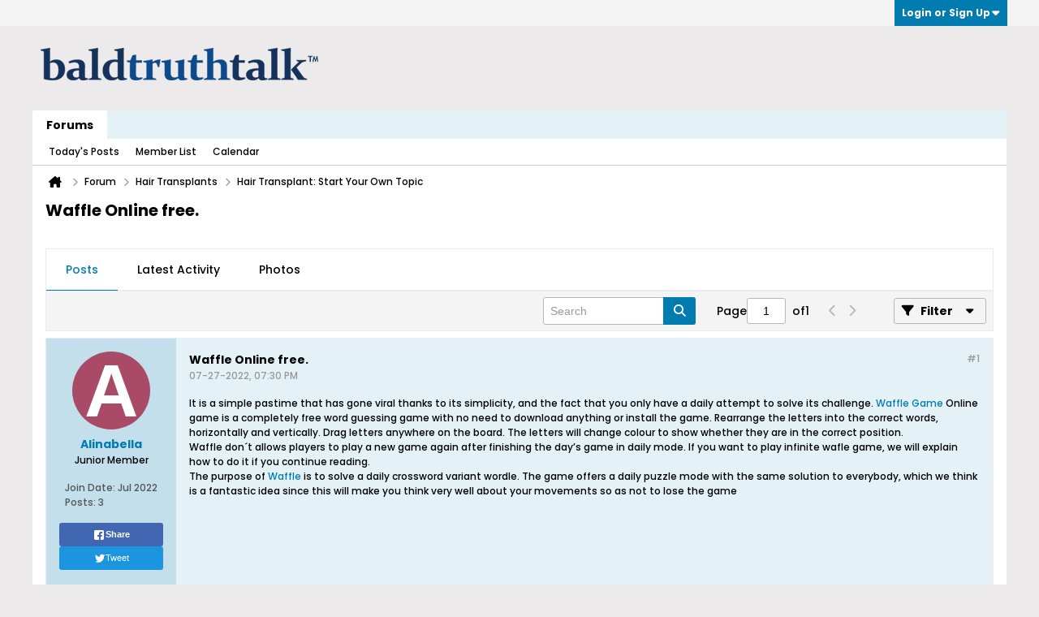

--- FILE ---
content_type: text/javascript
request_url: https://www.baldtruthtalk.com/js/facebook.js?v=604
body_size: 1655
content:
/*
 =======================================================================*\
|| ###################################################################### ||
|| # vBulletin 6.0.4
|| # ------------------------------------------------------------------ # ||
|| # Copyright 2000-2024 MH Sub I, LLC dba vBulletin. All Rights Reserved.  # ||
|| # This file may not be redistributed in whole or significant part.   # ||
|| # ----------------- VBULLETIN IS NOT FREE SOFTWARE ----------------- # ||
|| # http://www.vbulletin.com | http://www.vbulletin.com/license.html   # ||
|| ###################################################################### ||
\*========================================================================*/
function vB_Facebook(a){this.config=a;this.loginperms={scope:"public_profile,email"};FB.Event.subscribe("auth.statusChange",function d(b){"connected"==b.status&&($(document).trigger("facebookinitialized"),FB.Event.unsubscribe("auth.statusChange",d))});FB.init({appId:this.get_config("appid"),version:"v15.0",status:!0,cookie:!0,xfbml:!0});this.register_loginbtns();this.make_visible();$("#lnkFacebookDisconnectSettings").off("click").on("click",this.do_disconnect);$("#lnkFacebookLoginSettings").off("click").on("click",
this.makeAuthEvent(this.do_connect))}vB_Facebook.prototype.get_config=function(a){return"undefined"==typeof this.config||"undefined"==typeof this.config[a]?!1:this.config[a]};
vB_Facebook.prototype.register_loginbtns=function(){var a=this.makeAuthEvent(this.do_login);$("#lnkFacebookLogin").on("click",a);$("#fb_getconnected").on("click",a);$("#fb_regloginbtn").on("click",function(e){e.preventDefault();FB.login(vBfb.reload,vBfb.loginperms)});a=$("#facebookusername");var c=$("#facebookpassword"),b=$("#facebookassociate"),d=this.makeAuthEvent(this.login_and_associate),f=function(e){13==e.which&&d(e)};a.length&&c.length&&b.length&&(b.on("click",$.proxy(function(){d()},this)),
a.keypress(f),c.keypress(f))};vB_Facebook.prototype.make_visible=function(){$("#fb_headerbox").removeClass("hidden");$("#fbregbox").removeClass("hidden")};vB_Facebook.prototype.do_login=function(a){vBulletin.AJAX({call:"/auth/loginExternal",data:{provider:"facebook",auth:a.accessToken},success:vBfb.reload,api_error:function(c){return vBulletin.ajaxtools.hasError(c,"error_external_no_vb_user")?(window.top.location="register?source=facebook",!1):!0}})};
vB_Facebook.prototype.do_connect=function(a){vBulletin.AJAX({call:"/ajax/api/facebook/connectCurrentUser",data:{accessToken:a.accessToken},success:vBfb.reload});return!1};vB_Facebook.prototype.do_disconnect=function(){vBulletin.AJAX({call:"/ajax/api/facebook/disconnectUser",data:{userid:pageData.userid},success:vBfb.reload});return!1};
vB_Facebook.prototype.login_and_associate=function(a){var c=$("#facebookusername").get(0).value,b=$("#facebookpassword").get(0).value;vBulletin.AJAX({call:"/auth/loginAndAssociate",data:{username:c,vb_login_md5password:hex_md5(str_to_ent(trim(b))),vb_login_md5password_utf:hex_md5(trim(b)),auth:a.accessToken},success:function(d,f,e){window.top.location=d.redirect}})};vB_Facebook.prototype.reload=function(){window.top.location.reload(!0)};
vB_Facebook.prototype.makeAuthEvent=function(a){return function(c){c&&c.preventDefault();(c=FB.getAuthResponse())&&c.accessToken?a(c):FB.login(function(b){b.authResponse&&b.authResponse.accessToken&&a(b.authResponse)},vBfb.loginperms);return!1}};vB_Facebook.prototype.register_logout=function(){vBulletin.AJAX({call:"/ajax/api/facebook/clearSession",success:function(){FB.logout(vBfb.reload)},api_error:vBulletin.ajaxtools.logApiError})};
vB_Facebook.prototype.handle_submit_override=function(){if("undefined"==typeof this.onSubmitEvent||!this.onSubmitEvent||this.onSubmitEvent.call(this.editFormEl)){var a=document.createElement("input");a.setAttribute("type","hidden");a.setAttribute("name",this.btnClicked.name);a.setAttribute("value",this.btnClicked.value);this.editFormEl.appendChild(a);this.editFormEl.submit()}};
vB_Facebook.prototype.has_permission=function(a,c){FB.api("/me/permissions/"+a,function(b){c(b&&!b.error&&b.data.length&&"granted"==b.data[0].status)})};vB_Facebook.prototype.request_permission=function(a,c){FB.login(function(b){var d=!1;"undefined"!=typeof b.authResponse.grantedScopes&&(d=-1<jQuery.inArray(a,b.authResponse.grantedScopes.split(",")));c(d)},{scope:a,auth_type:"rerequest",return_scopes:!0})};
vB_Facebook.prototype.isFbLogin=function(){return!!vBulletin.storagetools.getCookie("fbsr_"+this.get_config("appid"),!1)};vBulletin.precache([],["enablefacebookconnect","facebookappid","facebookactive","facebookautoregister"]);
window.fbAsyncInit=function(){$(document).ready(function(){let a=vBulletin.options.get("facebookactive"),c=0<$(".js-external-login-provider:not(.js-external-login-provider--facebook)").length;a&&(vBfb=new vB_Facebook({appid:vBulletin.options.get("facebookappid"),connected:0,active:0,autoreg:vBulletin.options.get("facebookautoregister")}));$(".js-external-login-provider--facebook").toggleClass("h-hide-imp",!a);$(".js-external-login-providers").toggleClass("h-hide-imp",!(a||c));$(document).on("click",
".js-fb-share-dialog",function(b){if(vBulletin.options.get("facebookactive"))b=$(this).data("url-not-encoded"),FB.ui({method:"share",mobile_iframe:!0,href:b},function(d){});else if(b=$(this).prop("href"),b=window.open(b,"_blank","width=573,height=239,resizable=yes,scrollbars=yes,status=yes"),!b||b.closed||"undefined"==typeof b.closed)return!0;return!1});$(document).on("click",".js-twitter-share",function(b){b=$(this).prop("href");b=window.open(b,"_blank","width=548,height=419,resizable=yes,scrollbars=yes,status=yes");
return!b||b.closed||"undefined"==typeof b.closed?!0:!1})})};(function(a){var c=a.getElementsByTagName("script")[0],b=$("#fb-root").data("facebook-language");a.getElementById("facebook-jssdk")||(a=a.createElement("script"),a.id="facebook-jssdk",a.async=!0,a.src="//connect.facebook.net/"+b+"/sdk.js#xfbml=1&version=v3.3",c.parentNode.insertBefore(a,c))})(document);
